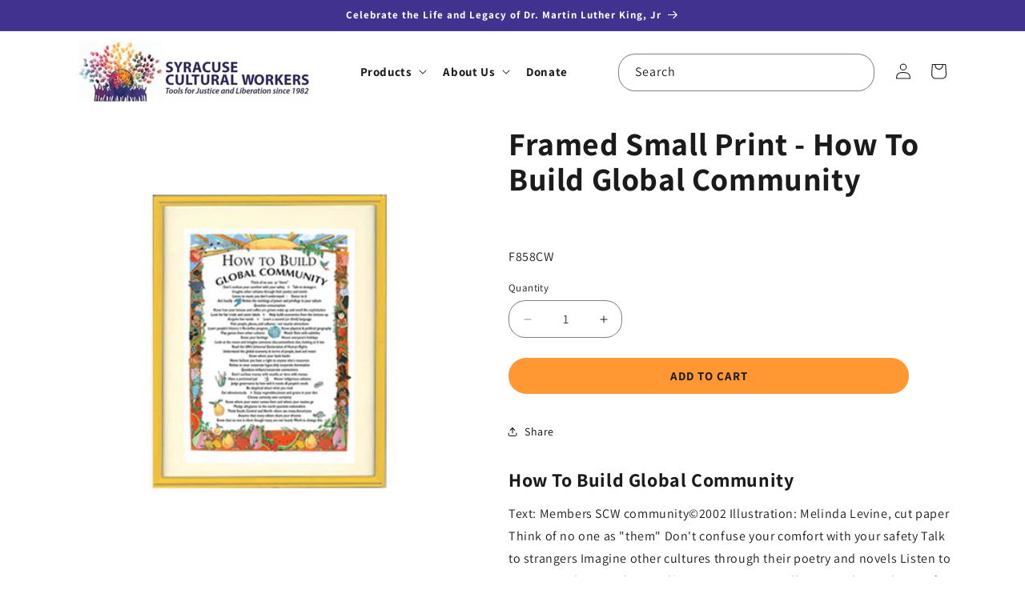

--- FILE ---
content_type: text/css
request_url: https://syracuseculturalworkers.com/cdn/shop/t/1/assets/main-8b8gwoGt.css
body_size: 3344
content:
*,:before,:after{box-sizing:border-box;border-width:0;border-style:solid;border-color:#e5e7eb}:before,:after{--tw-content: ""}html,:host{line-height:1.5;-webkit-text-size-adjust:100%;-moz-tab-size:4;-o-tab-size:4;tab-size:4;font-family:ui-sans-serif,system-ui,sans-serif,"Apple Color Emoji","Segoe UI Emoji",Segoe UI Symbol,"Noto Color Emoji";font-feature-settings:normal;font-variation-settings:normal;-webkit-tap-highlight-color:transparent}body{margin:0;line-height:inherit}hr{height:0;color:inherit;border-top-width:1px}abbr:where([title]){-webkit-text-decoration:underline dotted;text-decoration:underline dotted}h1,h2,h3,h4,h5,h6{font-size:inherit;font-weight:inherit}a{color:inherit;text-decoration:inherit}b,strong{font-weight:bolder}code,kbd,samp,pre{font-family:ui-monospace,SFMono-Regular,Menlo,Monaco,Consolas,Liberation Mono,Courier New,monospace;font-feature-settings:normal;font-variation-settings:normal;font-size:1em}small{font-size:80%}sub,sup{font-size:75%;line-height:0;position:relative;vertical-align:baseline}sub{bottom:-.25em}sup{top:-.5em}table{text-indent:0;border-color:inherit;border-collapse:collapse}button,input,optgroup,select,textarea{font-family:inherit;font-feature-settings:inherit;font-variation-settings:inherit;font-size:100%;font-weight:inherit;line-height:inherit;color:inherit;margin:0;padding:0}button,select{text-transform:none}button,[type=button],[type=reset],[type=submit]{-webkit-appearance:button;background-color:transparent;background-image:none}:-moz-focusring{outline:auto}:-moz-ui-invalid{box-shadow:none}progress{vertical-align:baseline}::-webkit-inner-spin-button,::-webkit-outer-spin-button{height:auto}[type=search]{-webkit-appearance:textfield;outline-offset:-2px}::-webkit-search-decoration{-webkit-appearance:none}::-webkit-file-upload-button{-webkit-appearance:button;font:inherit}summary{display:list-item}blockquote,dl,dd,h1,h2,h3,h4,h5,h6,hr,figure,p,pre{margin:0}fieldset{margin:0;padding:0}legend{padding:0}ol,ul,menu{list-style:none;margin:0;padding:0}dialog{padding:0}textarea{resize:vertical}input::-moz-placeholder,textarea::-moz-placeholder{opacity:1;color:#9ca3af}input::placeholder,textarea::placeholder{opacity:1;color:#9ca3af}button,[role=button]{cursor:pointer}:disabled{cursor:default}img,svg,video,canvas,audio,iframe,embed,object{display:block;vertical-align:middle}img,video{max-width:100%;height:auto}[hidden]{display:none}*,:before,:after{--tw-border-spacing-x: 0;--tw-border-spacing-y: 0;--tw-translate-x: 0;--tw-translate-y: 0;--tw-rotate: 0;--tw-skew-x: 0;--tw-skew-y: 0;--tw-scale-x: 1;--tw-scale-y: 1;--tw-pan-x: ;--tw-pan-y: ;--tw-pinch-zoom: ;--tw-scroll-snap-strictness: proximity;--tw-gradient-from-position: ;--tw-gradient-via-position: ;--tw-gradient-to-position: ;--tw-ordinal: ;--tw-slashed-zero: ;--tw-numeric-figure: ;--tw-numeric-spacing: ;--tw-numeric-fraction: ;--tw-ring-inset: ;--tw-ring-offset-width: 0px;--tw-ring-offset-color: #fff;--tw-ring-color: rgb(59 130 246 / .5);--tw-ring-offset-shadow: 0 0 #0000;--tw-ring-shadow: 0 0 #0000;--tw-shadow: 0 0 #0000;--tw-shadow-colored: 0 0 #0000;--tw-blur: ;--tw-brightness: ;--tw-contrast: ;--tw-grayscale: ;--tw-hue-rotate: ;--tw-invert: ;--tw-saturate: ;--tw-sepia: ;--tw-drop-shadow: ;--tw-backdrop-blur: ;--tw-backdrop-brightness: ;--tw-backdrop-contrast: ;--tw-backdrop-grayscale: ;--tw-backdrop-hue-rotate: ;--tw-backdrop-invert: ;--tw-backdrop-opacity: ;--tw-backdrop-saturate: ;--tw-backdrop-sepia: }::backdrop{--tw-border-spacing-x: 0;--tw-border-spacing-y: 0;--tw-translate-x: 0;--tw-translate-y: 0;--tw-rotate: 0;--tw-skew-x: 0;--tw-skew-y: 0;--tw-scale-x: 1;--tw-scale-y: 1;--tw-pan-x: ;--tw-pan-y: ;--tw-pinch-zoom: ;--tw-scroll-snap-strictness: proximity;--tw-gradient-from-position: ;--tw-gradient-via-position: ;--tw-gradient-to-position: ;--tw-ordinal: ;--tw-slashed-zero: ;--tw-numeric-figure: ;--tw-numeric-spacing: ;--tw-numeric-fraction: ;--tw-ring-inset: ;--tw-ring-offset-width: 0px;--tw-ring-offset-color: #fff;--tw-ring-color: rgb(59 130 246 / .5);--tw-ring-offset-shadow: 0 0 #0000;--tw-ring-shadow: 0 0 #0000;--tw-shadow: 0 0 #0000;--tw-shadow-colored: 0 0 #0000;--tw-blur: ;--tw-brightness: ;--tw-contrast: ;--tw-grayscale: ;--tw-hue-rotate: ;--tw-invert: ;--tw-saturate: ;--tw-sepia: ;--tw-drop-shadow: ;--tw-backdrop-blur: ;--tw-backdrop-brightness: ;--tw-backdrop-contrast: ;--tw-backdrop-grayscale: ;--tw-backdrop-hue-rotate: ;--tw-backdrop-invert: ;--tw-backdrop-opacity: ;--tw-backdrop-saturate: ;--tw-backdrop-sepia: }*,*:before,*:after{box-sizing:border-box}body,h1,h2,h3,h4,p,figure,blockquote,dl,dd{margin:0}ul[role=list],ol[role=list]{list-style:none}html{-moz-text-size-adjust:none;text-size-adjust:none;-webkit-text-size-adjust:none}html:focus-within{scroll-behavior:smooth}html{scrollbar-gutter:stable}body{min-height:100vh;min-height:100dvh;text-rendering:optimizeSpeed;line-height:1.5}a:not([class]){-webkit-text-decoration-skip:ink;text-decoration-skip-ink:auto}img,picture,svg,canvas{max-inline-size:100%;block-size:auto;vertical-align:middle;font-style:italic;background-repeat:no-repeat;background-size:cover;shape-margin:.75rem}button{all:unset}button,input,textarea,select{font:inherit}textarea:not([rows]){min-height:10em}button,label,select,summary,[role=button],[role=option]{cursor:pointer}*{text-wrap:pretty}h1,h2,h3,h4{text-wrap:balance}:target{scroll-margin-block-start:2ex}:focus{scroll-margin-block-end:8vh}@font-face{font-display:swap;font-family:Roboto;font-style:normal;font-weight:500;src:url(@fonts/roboto-v30-latin-500.woff2) format("woff2")}@font-face{font-display:swap;font-family:Roboto;font-style:italic;font-weight:500;src:url(@fonts/roboto-v30-latin-500italic.woff2) format("woff2")}@font-face{font-display:swap;font-family:Roboto;font-style:normal;font-weight:700;src:url(@fonts/roboto-v30-latin-700.woff2) format("woff2")}@font-face{font-display:swap;font-family:Roboto;font-style:italic;font-weight:700;src:url(@fonts/roboto-v30-latin-700italic.woff2) format("woff2")}:root{color-scheme:light dark;--gutter: var(--space-m-l);--border-radius: .3rem;--transition-duration: .25s;--transition-timing: ease;--wrapper-width: 1100px;--tracking: -.05ch;--tracking-s: -.075ch;--tracking-wide: .05ch;--gradient-rainbow: linear-gradient(90deg, #cf4662 10%, #fbbe25 30%, #62c95c 50%, #08bccb 75%, #a977d5 90%);--gradient-conic: conic-gradient( var(--color-primary) 0 28%, var(--color-secondary) 0 67%, var(--color-tertiary) 0 100% );--gradient-stripes: linear-gradient( 45deg, var(--color-base-dark) 0 75%, var(--color-primary) 0 85%, var(--color-secondary) 0 92%, var(--color-tertiary) 0 100% );--color-text: var(--color-base-dark);--color-bg: var(--color-base-light);--color-base: var(--color-base-dark);--color-primary: var(--color-primary-highlight);--color-secondary: var(--color-secondary-highlight);--color-tertiary: var(--color-tertiary-highlight);--color-text-accent: #505050;--color-bg-accent: #fdfdfd;--color-bg-accent-2: #f7f7f7;--color-base-dark: #1b1b1b}@supports (background: color-mix(in srgb,red 50%,blue)){:root{--color-text-accent: color-mix(in oklab, var(--color-base-dark) 80%, var(--color-bg));--color-bg-accent: color-mix(in oklab, var(--color-bg) 90%, var(--color-text));--color-bg-accent-2: color-mix(in oklab, var(--color-bg) 70%, var(--color-text))}}body{color:var(--color-text);font-size:var(--size-step-0);font-family:var(--font-base);line-height:1.4;letter-spacing:var(--tracking);display:flex;flex-direction:column;font-weight:var(--font-regular);accent-color:var(--color-primary);overflow-x:clip}main{flex:auto}h1,h2,h3{line-height:1.1;letter-spacing:var(--tracking-s);font-weight:var(--font-bold);font-family:var(--font-display)}h1{font-size:var(--size-step-6)}h2{font-size:var(--size-step-4)}h3{font-size:var(--size-step-2)}p,li,blockquote:not([class]){max-inline-size:85ch}blockquote{border-inline-start:.5rem solid var(--color-primary);padding:var(--space-m-l);font-size:var(--size-step-2)}blockquote>*+*{margin-block-start:var(--space-m-l)}blockquote :last-child{font-family:var(--font-base);font-style:normal;font-size:var(--size-step-1)}svg{block-size:2ex;inline-size:auto;flex:none}strong{font-weight:var(--font-extra-bold)}hr{border:0;height:1px;width:10%;margin-block:var(--space-m-l);margin-inline-start:0;background-color:var(--color-bg-accent-2)}[role=list]{padding:0}a{color:#982eb1;text-decoration-thickness:.08em;font-weight:700}a:not([class]){text-underline-offset:.25em}a:hover{text-decoration:none}:focus-visible{outline:3px solid;outline-offset:.3ch}main:focus{outline:none}::-moz-selection{background-color:var(--color-text);color:var(--color-bg)}::selection{background-color:var(--color-text);color:var(--color-bg)}.preload-transitions *{transition:none!important}@media (prefers-reduced-motion: reduce){html:focus-within{scroll-behavior:auto}*,:after,:before{animation-duration:.01ms!important;animation-iteration-count:1!important;scroll-behavior:auto!important;transition-duration:.01ms!important}}.has-text-align-center,.align-text-center{text-align:center}.align-text-right{text-align:right}.h-full{height:100%}.w-full{width:100%}h2{font-size:var(--size-step-7);font-weight:700}h1{line-height:1.1}.predictive-search__search-for-button{display:flex}#predictive-search-results{max-width:900px;margin:0 auto}.cluster{display:flex;flex-wrap:wrap;gap:var(--gutter, var(--space-s-l));justify-content:var(--cluster-horizontal-alignment, flex-start);align-items:var(--cluster-vertical-alignment, center)}.flow>*+*{margin-block-start:var(--flow-space, 1em)}.reel{--reel-space: 2rem;display:flex;block-size:auto;max-inline-size:100%;margin-inline:auto;padding:.5rem;overflow-x:auto;-webkit-overflow-scrolling:touch}.reel>*{flex-basis:var(--reel-item-width, calc(33.333% - var(--reel-space)));flex-shrink:0}.reel>*+*{margin-inline-start:var(--reel-space)}.reel[data-scroll=snap]{scroll-snap-type:x mandatory}.reel[data-scroll=snap]>*{scroll-snap-align:start}.repel{display:flex;flex-wrap:wrap;justify-content:space-between;align-items:var(--repel-vertical-alignment, center);gap:var(--gutter, var(--space-s-l))}.repel[data-nowrap]{flex-wrap:nowrap}.sidebar{display:flex;flex-wrap:wrap;gap:var(--gutter, var(--space-s-l))}.sidebar:not([data-direction])>:first-child{flex-basis:var(--sidebar-target-width, 20rem);flex-grow:1}.sidebar:not([data-direction])>:last-child{flex-basis:0;flex-grow:999;min-inline-size:var(--sidebar-content-min-width, 50%)}.sidebar[data-direction=rtl]>:last-child{flex-basis:var(--sidebar-target-width, 20rem);flex-grow:1}.sidebar[data-direction=rtl]>:first-child{flex-basis:0;flex-grow:999;min-inline-size:var(--sidebar-content-min-width, 50%)}.switcher{display:flex;flex-wrap:wrap;gap:var(--gutter, var(--space-s-l));align-items:var(--switcher-vertical-alignment, flex-start)}.switcher>*{flex-grow:1;flex-basis:calc((var(--switcher-target-container-width, 40rem) - 100%) * 999)}.switcher>:nth-last-child(n+3),.switcher>:nth-last-child(n+3)~*{flex-basis:100%}.wrapper{--gap: clamp(1rem, 6vw, 3rem);--full: minmax(var(--gap), 1fr);--content: min(var(--wrapper-width, 85rem), 100% - var(--gap) * 2);--popout: minmax(0, 2rem);--feature: minmax(0, 5rem);display:grid;grid-template-columns:[full-start] var(--full) [feature-start] var(--feature) [popout-start] var(--popout) [content-start] var(--content) [content-end] var(--popout) [popout-end] var(--feature) [feature-end] var(--full) [full-end]}.wrapper>*{grid-column:content}.prose-wrapper{--wrapper-width: 64rem}.popout{grid-column:popout}.feature{grid-column:feature}.full{grid-column:full}.button{font-weight:700;text-transform:uppercase;text-align:center}.block-grid-item{position:relative;display:flex;flex-direction:column;align-items:center}.block-grid-item__heading{font-weight:700;color:var(--grid-item-text-color, #fff);text-align:center;line-height:1.2}.block-grid-item img{width:100%;height:auto}.block-grid-item__content{flex-grow:1;align-items:center;display:flex;padding:1rem;justify-content:center}.hero{position:relative;height:auto;display:block}@media (min-width: 960px){.hero{aspect-ratio:3 / 1}}.hero h1{text-wrap:balance;font-weight:700}.hero p{max-width:40ch}.hero__bg{width:100%;height:auto}.hero__content{background-color:var(--hero-bg, #fff);padding:2rem;text-align:center;grid-column:full}@media (min-width: 960px){.hero__inner{z-index:1;height:100%;align-items:center}.hero__bg{position:absolute;top:0;right:0;bottom:0;left:0;z-index:0}.hero__bg :is(img,picture){width:100%;height:100%;-o-object-fit:cover;object-fit:cover;position:absolute;top:0;right:0;bottom:0;left:0;-o-object-position:top center;object-position:top center}.hero__content{position:relative;z-index:1;background-color:transparent;padding:unset;text-align:left;--gutter: 4rem;display:grid;grid-template-columns:50% 50%;gap:var(--gutter) 0;grid-column:content}.hero__content>*{grid-column:1}}.hero .rte{font-weight:700}.product-card-wrapper .card__media .media img{-o-object-fit:contain;object-fit:contain;-o-object-position:bottom center;object-position:bottom center}.product-card-wrapper .card__inner{background-color:#fff}.card__content .card-information,.card__content .card__information{text-align:center}.card__content .card__heading{font-weight:700;font-size:16px}.card__heading a{line-height:1.3}.product__pickup-availabilities{display:none}.values-statements{display:flex;justify-content:space-between;padding:.5em;background-color:var(--values-bg-color, #41328f);color:var(--values-text-color, #fff);flex-wrap:wrap;row-gap:1.5rem}@media (min-width: 768px){.values-statements{flex-wrap:wrap}}.values-statements img{max-width:90px}.values-statement{width:50%;display:flex;flex-direction:column;align-items:center;justify-content:flex-start;gap:2rem;padding:.5em;text-align:center}@media (min-width: 960px){.values-statement{width:25%}}.values-statement__title{font-size:22px;font-weight:700;line-height:1.2}.values-statement__description{line-height:1.4;display:none}@media (min-width: 580px){.values-statement__description{display:block}}.newsletter .newsletter__subheading{text-align:center}.newsletter__subheading p{font-weight:700;margin:0 auto}.list-social__link .svg-wrapper{width:35px;height:35px}.list-social__link .svg-wrapper .icon{width:100%;height:100%}.facets.facets-vertical-sort,.facets.facets-container{margin-bottom:3rem}.image-with-text .rte{font-weight:700}.image-with-text .media>img{-o-object-fit:contain;object-fit:contain}.header__heading{max-width:300px}@media (min-width: 1050px){.header__heading{max-width:400px}}.menu-drawer summary.menu-drawer__menu-item{font-weight:700}.mega-menu__content .mega-menu__link--level-2{font-size:1.75rem}ul.mega-menu__list{gap:1rem 4rem}.rte>*+*{margin-block-start:var(--flow-space, 1em)}.rte ul{list-style:disc;padding-left:0;margin-left:1.5rem;margin-bottom:1.5rem}.rte ul li::marker{color:#982eb1}.rte strong{font-weight:700}.article-template__hero-adapt.media{max-width:500px;height:auto!important;padding-bottom:0!important;margin:0 auto!important}.article-template__hero-adapt.media img{width:100%!important;height:auto!important;-o-object-fit:unset;object-fit:unset;position:relative!important}.background-image{width:100%;height:100%;-o-object-fit:cover;object-fit:cover;position:absolute;z-index:-1;top:0;left:0}.blur{filter:blur(.25rem)}.ontop{z-index:1;position:relative}.region{padding-block-start:var(--region-space-top, var(--space-l-xl));padding-block-end:var(--region-space-bottom, var(--space-l-xl));position:relative;z-index:0}.spin{animation:spin 30s linear infinite}@media (prefers-reduced-motion: no-preference){@keyframes spin{0%{transform:rotate(0)}to{transform:rotate(1turn)}}}.visually-hidden{border:0;clip:rect(0 0 0 0);height:0;margin:0;overflow:hidden;padding:0;position:absolute;width:1px;white-space:nowrap}.tw-grid{display:grid}.tw-grid-cols-1{grid-template-columns:repeat(1,minmax(0,1fr))}.tw-gap-8{gap:2rem}.tw-py-12{padding-top:3rem;padding-bottom:3rem}@media (min-width: 380px){.xs\:tw-grid-cols-2{grid-template-columns:repeat(2,minmax(0,1fr))}}@media (min-width: 768px){.md\:tw-col-span-2{grid-column:span 2 / span 2}.md\:tw-grid-cols-3{grid-template-columns:repeat(3,minmax(0,1fr))}}@media (min-width: 1024px){.lg\:tw-col-span-3{grid-column:span 3 / span 3}}
